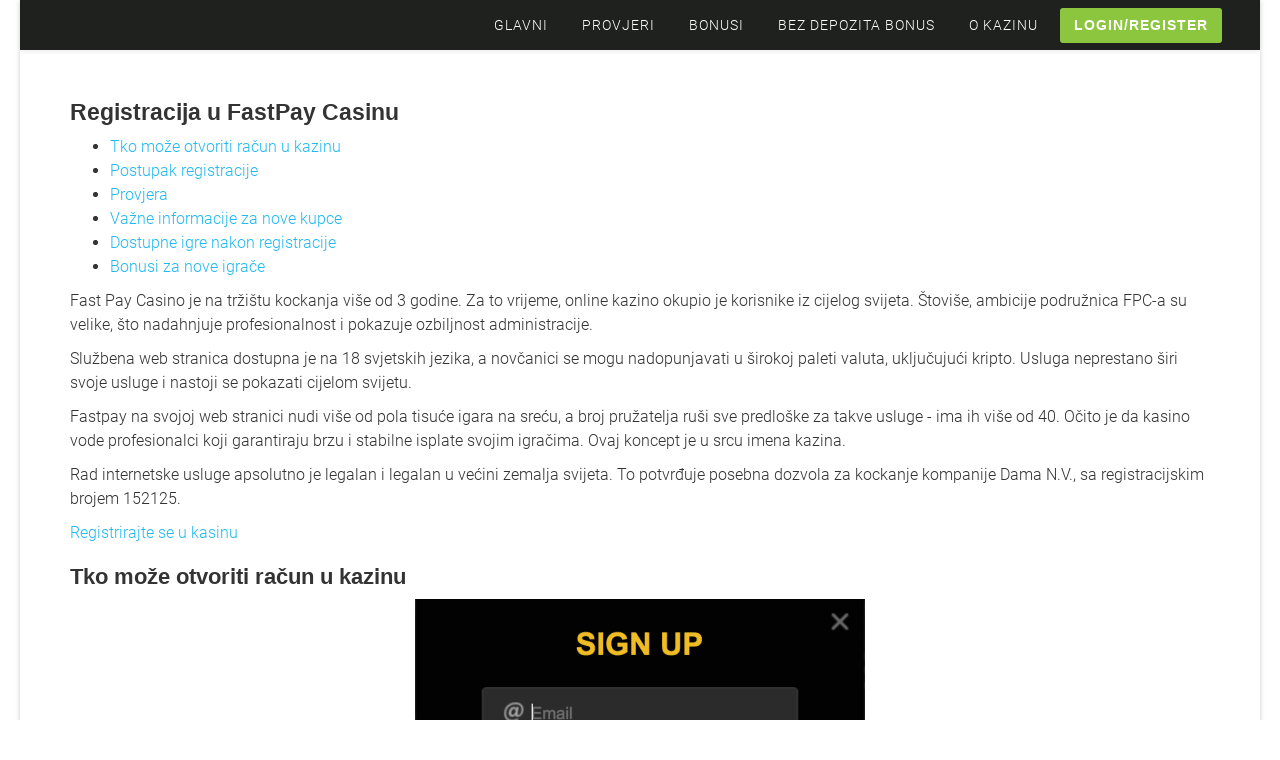

--- FILE ---
content_type: text/html; charset=utf-8
request_url: https://www.fastpay-casino.casino/bs/4-registracija-u-fastpay-casinu/
body_size: 10565
content:
<!DOCTYPE html>
<html xmlns="http://www.w3.org/1999/xhtml" lang="bs">
<head>

    <meta http-equiv="x-ua-compatible" content="ie=edge">

    <meta name="robots" content="nocache"><meta name="robots" content="noarchive">

    <link rel="dns-prefetch" href="https://res.cloudinary.com" crossorigin>


    <meta name="viewport" content="width=device-width, initial-scale=1">
    <title>🍒Postupak registracije u FastPay online kazinu 2021</title>

    <meta name="description" content="✅ Fast Pay Casino je na tržištu kockanja više od 3 godine. Za to vrijeme, online kazino okupio je korisnike iz cijelog svijeta. Štaviše, ambicije podružnica FPC-a su velike, što nadahnjuje profesionalnost ">

    <meta name="robots" content="index, follow" />

                        <link href="https://www.fastpay-casino.casino/bs/4-registracija-u-fastpay-casinu/" rel="canonical" />
    
                                          
                    <link rel="alternate"
                          hreflang="en"
                          href="/4-registration-at-fastpay-casino/" />
                
                                                
                    <link rel="alternate"
                          hreflang="de"
                          href="/de/4-registrierung-im-fastpay-casino/" />
                
                                                
                    <link rel="alternate"
                          hreflang="ru"
                          href="/ru/4-registratsiya-v-fastpay-casino/" />
                
                                                
                    <link rel="alternate"
                          hreflang="af"
                          href="/af/4-registrasie-by-fastpay-casino/" />
                
                                                
                    <link rel="alternate"
                          hreflang="sq"
                          href="/sq/4-regjistrimi-n-casino-fastpay/" />
                
                                                
                    <link rel="alternate"
                          hreflang="am"
                          href="/am/4---fastpay-/" />
                
                                                
                    <link rel="alternate"
                          hreflang="ar"
                          href="/ar/4---fastpay-casino/" />
                
                                                
                    <link rel="alternate"
                          hreflang="hy"
                          href="/hy/4-registration-at-fastpay-casino/" />
                
                                                
                    <link rel="alternate"
                          hreflang="az"
                          href="/az/4-fastpay-casino-da-qeydiyyat/" />
                
                                                
                    <link rel="alternate"
                          hreflang="eu"
                          href="/eu/4-izen-ematea-fastpay-kasinoan/" />
                
                                                
                    <link rel="alternate"
                          hreflang="be"
                          href="/be/4-regstratsyya--fastpay-casino/" />
                
                                                
                    <link rel="alternate"
                          hreflang="bn"
                          href="/bn/4-registration-at-fastpay-casino/" />
                
                                                
                    <link rel="alternate"
                          hreflang="bs"
                          href="/bs/4-registracija-u-fastpay-casinu/" />
                
                                                
                    <link rel="alternate"
                          hreflang="bg"
                          href="/bg/4-registratsiya-v-kazino-fastpay/" />
                
                                                
                    <link rel="alternate"
                          hreflang="ca"
                          href="/ca/4-inscripci-al-fastpay-casino/" />
                
                                                
                    <link rel="alternate"
                          hreflang="ceb"
                          href="/ceb/4-pagrehistro-sa-fastpay-casino/" />
                
                                                
                    <link rel="alternate"
                          hreflang="ny"
                          href="/ny/4-kulembetsa-ku-fastpay-casino/" />
                
                                                
                    <link rel="alternate"
                          hreflang="zh-CN"
                          href="/zh-CN/4-fastpay/" />
                
                                                
                    <link rel="alternate"
                          hreflang="co"
                          href="/co/4-scrizzione-in-fastpay-casino/" />
                
                                                
                    <link rel="alternate"
                          hreflang="hr"
                          href="/hr/4-registracija-u-fastpay-casinu/" />
                
                                                
                    <link rel="alternate"
                          hreflang="cs"
                          href="/cs/4-registrace-v-kasinu-fastpay/" />
                
                                                
                    <link rel="alternate"
                          hreflang="da"
                          href="/da/4-registrering-hos-fastpay-casino/" />
                
                                                
                    <link rel="alternate"
                          hreflang="nl"
                          href="/nl/4-registratie-bij-fastpay-casino/" />
                
                                                
                    <link rel="alternate"
                          hreflang="eo"
                          href="/eo/4-alio-e-fastpay-kazino/" />
                
                                                
                    <link rel="alternate"
                          hreflang="tl"
                          href="/tl/4-pagrehistro-sa-fastpay-casino/" />
                
                                                
                    <link rel="alternate"
                          hreflang="fi"
                          href="/fi/4-ilmoittautuminen-fastpay-casinolle/" />
                
                                                
                    <link rel="alternate"
                          hreflang="fr"
                          href="/fr/4-inscription-au-fastpay-casino/" />
                
                                                
                    <link rel="alternate"
                          hreflang="fy"
                          href="/fy/4-registraasje-by-fastpay-kasino/" />
                
                                                
                    <link rel="alternate"
                          hreflang="gl"
                          href="/gl/4-inscricin-en-fastpay-casino/" />
                
                                                
                    <link rel="alternate"
                          hreflang="ka"
                          href="/ka/4--fastpay-/" />
                
                                                
                    <link rel="alternate"
                          hreflang="el"
                          href="/el/4---fastpay-casino/" />
                
                                                
                    <link rel="alternate"
                          hreflang="gu"
                          href="/gu/4-registration-at-fastpay-casino/" />
                
                                                
                    <link rel="alternate"
                          hreflang="ht"
                          href="/ht/4-enskripsyon-nan-kazino-fastpay/" />
                
                                                
                    <link rel="alternate"
                          hreflang="ha"
                          href="/ha/4-rijista-a-fastpay-casino/" />
                
                                                
                    <link rel="alternate"
                          hreflang="haw"
                          href="/haw/4-kkau-inoa-ma-fastpay-casino/" />
                
                                                
                    <link rel="alternate"
                          hreflang="iw"
                          href="/iw/4---fastpay/" />
                
                                                
                    <link rel="alternate"
                          hreflang="hi"
                          href="/hi/4-fastpay---/" />
                
                                                
                    <link rel="alternate"
                          hreflang="hmn"
                          href="/hmn/4-sau-npe-ntawm-fastpay-twv-txiaj-yuam-pov/" />
                
                                                
                    <link rel="alternate"
                          hreflang="hu"
                          href="/hu/4-regisztrci-a-fastpay-kaszinban/" />
                
                                                
                    <link rel="alternate"
                          hreflang="is"
                          href="/is/4-skrning--fastpay-casino/" />
                
                                                
                    <link rel="alternate"
                          hreflang="ig"
                          href="/ig/4-ndebanye-aha-na-fastpay-casino/" />
                
                                                
                    <link rel="alternate"
                          hreflang="id"
                          href="/id/4-pendaftaran-di-fastpay-casino/" />
                
                                                
                    <link rel="alternate"
                          hreflang="ga"
                          href="/ga/4-clr-ag-fastpay-casino/" />
                
                                                
                    <link rel="alternate"
                          hreflang="it"
                          href="/it/4-registrazione-su-fastpay-casino/" />
                
                                                
                    <link rel="alternate"
                          hreflang="ja"
                          href="/ja/4-fastpay/" />
                
                                                
                    <link rel="alternate"
                          hreflang="jw"
                          href="/jw/4-registrasi-ing-fastpay-casino/" />
                
                                                
                    <link rel="alternate"
                          hreflang="kk"
                          href="/kk/4-fastpay-casino-a-trkelu/" />
                
                                                
                    <link rel="alternate"
                          hreflang="km"
                          href="/km/4--fastpay/" />
                
                                                
                    <link rel="alternate"
                          hreflang="rw"
                          href="/rw/4-kwiyandikisha-muri-fastpay-casino/" />
                
                                                
                    <link rel="alternate"
                          hreflang="ko"
                          href="/ko/4-fastpay-casino-/" />
                
                                                
                    <link rel="alternate"
                          hreflang="ku"
                          href="/ku/4-tomarbn-li-casino-fastpay/" />
                
                                                
                    <link rel="alternate"
                          hreflang="ky"
                          href="/ky/4-fastpay-kazinosuna-kattaluu/" />
                
                                                
                    <link rel="alternate"
                          hreflang="lo"
                          href="/lo/4--fastpay-casino/" />
                
                                                
                    <link rel="alternate"
                          hreflang="la"
                          href="/la/4-registration-ad-casino-fastpay/" />
                
                                                
                    <link rel="alternate"
                          hreflang="lv"
                          href="/lv/4-reistrcija-fastpay-kazino/" />
                
                                                
                    <link rel="alternate"
                          hreflang="lt"
                          href="/lt/4-registracija-fastpay-casino/" />
                
                                                
                    <link rel="alternate"
                          hreflang="lb"
                          href="/lb/4-umeldung-am-fastpay-casino/" />
                
                                                
                    <link rel="alternate"
                          hreflang="mk"
                          href="/mk/4-registratsia-vo-kazinoto-fastpay/" />
                
                                                
                    <link rel="alternate"
                          hreflang="mg"
                          href="/mg/4-fisoratana-anarana-ao-aminny-fastpay-casino/" />
                
                                                
                    <link rel="alternate"
                          hreflang="ms"
                          href="/ms/4-pendaftaran-di-fastpay-casino/" />
                
                                                
                    <link rel="alternate"
                          hreflang="ml"
                          href="/ml/4-registration-at-fastpay-casino/" />
                
                                                
                    <link rel="alternate"
                          hreflang="mt"
                          href="/mt/4-reistrazzjoni-fil-fastpay-casino/" />
                
                                                
                    <link rel="alternate"
                          hreflang="mi"
                          href="/mi/4-rehitatanga-i-te-paapaa-terekii/" />
                
                                                
                    <link rel="alternate"
                          hreflang="mr"
                          href="/mr/4-registration-at-fastpay-casino/" />
                
                                                
                    <link rel="alternate"
                          hreflang="mn"
                          href="/mn/4-fastpay-casino-deer-brtgleh/" />
                
                                                
                    <link rel="alternate"
                          hreflang="my"
                          href="/my/4-fastpay-/" />
                
                                                
                    <link rel="alternate"
                          hreflang="ne"
                          href="/ne/4-registration-at-fastpay-casino/" />
                
                                                
                    <link rel="alternate"
                          hreflang="no"
                          href="/no/4-registrering-hos-fastpay-casino/" />
                
                                                
                    <link rel="alternate"
                          hreflang="or"
                          href="/or/4-registration-at-fastpay-casino/" />
                
                                                
                    <link rel="alternate"
                          hreflang="fa"
                          href="/fa/4-----fastpay/" />
                
                                                
                    <link rel="alternate"
                          hreflang="pl"
                          href="/pl/4-rejestracja-w-fastpay-casino/" />
                
                                                
                    <link rel="alternate"
                          hreflang="pt"
                          href="/pt/4-registro-no-fastpay-casino/" />
                
                                                
                    <link rel="alternate"
                          hreflang="pa"
                          href="/pa/4-registration-at-fastpay-casino/" />
                
                                                
                    <link rel="alternate"
                          hreflang="ro"
                          href="/ro/4-nscriere-la-fastpay-casino/" />
                
                                                
                    <link rel="alternate"
                          hreflang="sm"
                          href="/sm/4-lesitalaina-i-le-fastpay-casino/" />
                
                                                
                    <link rel="alternate"
                          hreflang="gd"
                          href="/gd/4-clradh-aig-fastpay-casino/" />
                
                                                
                    <link rel="alternate"
                          hreflang="sr"
                          href="/sr/4-registration-at-fastpay-casino/" />
                
                                                
                    <link rel="alternate"
                          hreflang="st"
                          href="/st/4-ngoliso-ho-fastpay-casino/" />
                
                                                
                    <link rel="alternate"
                          hreflang="sn"
                          href="/sn/4-kunyoresa-kufastpay-casino/" />
                
                                                
                    <link rel="alternate"
                          hreflang="sd"
                          href="/sd/4-registration-at-fastpay-casino/" />
                
                                                
                    <link rel="alternate"
                          hreflang="si"
                          href="/si/4-registration-at-fastpay-casino/" />
                
                                                
                    <link rel="alternate"
                          hreflang="sk"
                          href="/sk/4-registrcia-v-kasne-fastpay/" />
                
                                                
                    <link rel="alternate"
                          hreflang="sl"
                          href="/sl/4-registracija-v-fastpay-casino/" />
                
                                                
                    <link rel="alternate"
                          hreflang="so"
                          href="/so/4-diiwaangelinta-casino-fastpay/" />
                
                                                
                    <link rel="alternate"
                          hreflang="es"
                          href="/es/4-registro-en-fastpay-casino/" />
                
                                                
                    <link rel="alternate"
                          hreflang="su"
                          href="/su/4-pendaptaran-di-fastpay-kasino/" />
                
                                                
                    <link rel="alternate"
                          hreflang="sw"
                          href="/sw/4-usajili-katika-casino-ya-fastpay/" />
                
                                                
                    <link rel="alternate"
                          hreflang="sv"
                          href="/sv/4-registrering-p-fastpay-casino/" />
                
                                                
                    <link rel="alternate"
                          hreflang="tg"
                          href="/tg/4-baaydgir-dar-fastpay-casino/" />
                
                                                
                    <link rel="alternate"
                          hreflang="ta"
                          href="/ta/4-registration-at-fastpay-casino/" />
                
                                                
                    <link rel="alternate"
                          hreflang="tt"
                          href="/tt/4-fastpay-kazinosynda-terkl/" />
                
                                                
                    <link rel="alternate"
                          hreflang="te"
                          href="/te/4-registration-at-fastpay-casino/" />
                
                                                
                    <link rel="alternate"
                          hreflang="tr"
                          href="/tr/4-fastpay-casinoya-kayt/" />
                
                                                
                    <link rel="alternate"
                          hreflang="tk"
                          href="/tk/4-fastpay-casino--da-hasaba-aly/" />
                
                                                
                    <link rel="alternate"
                          hreflang="uk"
                          href="/uk/4-restratsya-v-fastpay-casino/" />
                
                                                
                    <link rel="alternate"
                          hreflang="ur"
                          href="/ur/4-registration-at-fastpay-casino/" />
                
                                                
                    <link rel="alternate"
                          hreflang="ug"
                          href="/ug/4-fastpay--/" />
                
                                                
                    <link rel="alternate"
                          hreflang="uz"
                          href="/uz/4-fastpay-casino-da-royxatdan-otish/" />
                
                                                
                    <link rel="alternate"
                          hreflang="vi"
                          href="/vi/4-ng-k-ti-fastpay-casino/" />
                
                                                
                    <link rel="alternate"
                          hreflang="cy"
                          href="/cy/4-cofrestru-yn-fastpay-casino/" />
                
                                                
                    <link rel="alternate"
                          hreflang="xh"
                          href="/xh/4-ubhaliso-kwi-fastpay-casino/" />
                
                                                
                    <link rel="alternate"
                          hreflang="yi"
                          href="/yi/4-registration-at-fastpay-casino/" />
                
                                                
                    <link rel="alternate"
                          hreflang="yo"
                          href="/yo/4-forksl-ni-fastpay-casino/" />
                
                                                
                    <link rel="alternate"
                          hreflang="zu"
                          href="/zu/4-ukubhaliswa-e-fastpay-casino/" />
                
                                                
                    <link rel="alternate"
                          hreflang="zh-TW"
                          href="/zh-TW/4-fastpay/" />
                
                        

            <meta property="og:image" content="https://res.cloudinary.com/dljq6tfp6/image/upload/c_scale,w_450/v1614331322/registration_ivdtrl.png"/>
    
    <meta property="og:image:width" content="360"/>
    <meta property="og:image:height" content="240"/>

    
    <style>

        @font-face {
            font-family: 'Roboto';
            src: url(/Roboto-Light.ttf) format('truetype');
            font-weight: 400;
            font-style: normal
        }


        html{font-family:sans-serif;-webkit-text-size-adjust:100%;-ms-text-size-adjust:100%;}
        body{margin:0;font-family: 'Roboto', sans-serif!important;}
        article,footer,header,section{display:block;}
        a{background-color:transparent;}
        a:active,a:hover{outline:0;}
        strong{font-weight:700;}
        h1{margin:.67em 0;font-size:2em;}
        img{border:0;}
        table{border-spacing:0;border-collapse:collapse;}
        td{padding:0;}
        @media print{
            *,:after,:before{color:#000!important;text-shadow:none!important;background:0 0!important;-webkit-box-shadow:none!important;box-shadow:none!important;}
            a,a:visited{text-decoration:underline;}
            a[href]:after{content:" (" attr(href) ")";}
            a[href^="#"]:after,a[href^="javascript:"]:after{content:"";}
            img,tr{page-break-inside:avoid;}
            img{max-width:100%!important;}
            h2,h3,p{orphans:3;widows:3;}
            h2,h3{page-break-after:avoid;}
        }
        *{-webkit-box-sizing:border-box;-moz-box-sizing:border-box;box-sizing:border-box;}
        :after,:before{-webkit-box-sizing:border-box;-moz-box-sizing:border-box;box-sizing:border-box;}
        html{font-size:10px;-webkit-tap-highlight-color:transparent;}
        body{font-family:"Helvetica Neue",Helvetica,Arial,sans-serif;font-size:14px;line-height:1.42857143;color:#333;background-color:#fff;}
        a{color:#337ab7;text-decoration:none;}
        a:focus,a:hover{color:#23527c;text-decoration:underline;}
        a:focus{outline:5px auto -webkit-focus-ring-color;outline-offset:-2px;}
        img{vertical-align:middle;}
        h1,h2,h3{font-family:inherit;font-weight:500;line-height:1.1;color:inherit;}
        h1,h2,h3{margin-top:20px;margin-bottom:10px;}
        h1{font-size:36px;}
        h2{font-size:30px;}
        h3{font-size:24px;}
        p{margin:0 0 10px;}
        ol,ul{margin-top:0;margin-bottom:10px;}
        .container{padding-right:15px;padding-left:15px;margin-right:auto;margin-left:auto;}
        @media (min-width:768px){
            .container{width:750px;}
        }
        @media (min-width:992px){
            .container{width:970px;}
        }
        @media (min-width:1200px){
            .container{width:1170px;}
        }
        .row{margin-right:-15px;margin-left:-15px;}
        .col-md-12,.col-md-3,.col-md-4,.col-md-8,.col-md-9,.col-sm-12,.col-sm-3,.col-sm-9,.col-xs-12,.col-xs-4,.col-xs-8{position:relative;min-height:1px;padding-right:15px;padding-left:15px;}
        .col-xs-12,.col-xs-4,.col-xs-8{float:left;}
        .col-xs-12{width:100%;}
        .col-xs-8{width:66.66666667%;}
        .col-xs-4{width:33.33333333%;}
        @media (min-width:768px){
            .col-sm-12,.col-sm-3,.col-sm-9{float:left;}
            .col-sm-12{width:100%;}
            .col-sm-9{width:75%;}
            .col-sm-3{width:25%;}
        }
        @media (min-width:992px){
            .col-md-12,.col-md-3,.col-md-4,.col-md-8,.col-md-9{float:left;}
            .col-md-12{width:100%;}
            .col-md-9{width:75%;}
            .col-md-8{width:66.66666667%;}
            .col-md-4{width:33.33333333%;}
            .col-md-3{width:25%;}
        }
        table{background-color:transparent;}
        .nav{padding-left:0;margin-bottom:0;list-style:none;}
        .nav>li{position:relative;display:block;}
        .nav>li>a{position:relative;display:block;padding:10px 15px;}
        .nav>li>a:focus,.nav>li>a:hover{text-decoration:none;background-color:#eee;}
        .container:after,.container:before,.nav:after,.nav:before,.row:after,.row:before{display:table;content:" ";}
        .container:after,.nav:after,.row:after{clear:both;}
        .visible-sm,.visible-xs{display:none!important;}
        @media (max-width:767px){
            .visible-xs{display:block!important;}
        }
        @media (min-width:768px) and (max-width:991px){
            .visible-sm{display:block!important;}
        }
        @media (max-width:767px){
            .hidden-xs{display:none!important;}
        }
        @media (min-width:768px) and (max-width:991px){
            .hidden-sm{display:none!important;}
        }
        .fa{display:inline-block;font:normal normal normal 14px/1 FontAwesome;font-size:inherit;text-rendering:auto;-webkit-font-smoothing:antialiased;-moz-osx-font-smoothing:grayscale;}
        .fa-remove:before{content:"\f00d";}
        .fa-bars:before{content:"\f0c9";}
        .atuin-btn{display:inline-flex;margin:10px;text-decoration:none;position:relative;font-size:16px;line-height:20px;padding:10px 26px;color:#fff;font-weight:700;text-transform:uppercase;background:#8cc63e;cursor:pointer;border:2px solid #bfe2ff;overflow:hidden;z-index:1;}
        .atuin-btn:active,.atuin-btn:focus,.atuin-btn:hover{color:#fff;}
        .atuin-btn:before{content:'';position:absolute;top:0;right:-50px;bottom:0;left:0;border-right:50px solid transparent;border-top:50px solid #2d6b9f;transition:transform .5s;transform:translateX(-100%);z-index:-1;}
        .atuin-btn:active:before,.atuin-btn:focus:before,.atuin-btn:hover:before{transform:translateX(0);}
        .border{list-style:none;padding:0;}
        .border li{font-family:"Trebuchet MS","Lucida Sans";padding:7px 20px;margin-bottom:10px;border-radius:5px;border-left:10px solid #f05d22;box-shadow:2px -2px 2px 0 rgba(0,0,0,.1),-2px -2px 2px 0 rgba(0,0,0,.1),2px 2px 2px 0 rgba(0,0,0,.1),-2px 2px 2px 0 rgba(0,0,0,.1);font-size:18px;letter-spacing:2px;transition:.3s all linear;}
        .border li:nth-child(2){border-color:#8bc63e;}
        .border li:nth-child(3){border-color:#fcba30;}
        .border li:nth-child(4){border-color:#1ccfc9;}
        .border li:nth-child(5){border-color:#493224;}
        .border li:hover{border-left:10px solid transparent;}
        .border li:nth-child(1):hover{border-right:10px solid #f05d22;}
        .border li:nth-child(2):hover{border-right:10px solid #8bc63e;}
        .border li:nth-child(3):hover{border-right:10px solid #fcba30;}
        .border li:nth-child(4):hover{border-right:10px solid #1ccfc9;}
        .border li:nth-child(5):hover{border-right:10px solid #493224;}
        .infoblocs{border-radius:6px;box-sizing:border-box;border:1px solid #f05d21;padding:10px;background-color:#f5f5f5;}
        #a:before,#b:before,#c:before,#d:before,#e:before{display:block;content:"";height:90px;margin:-90px 0 0;}
        table.info{border:1px solid;}
        table.info td{padding:10px;}
        table.info{border:1px solid;margin:auto;max-width:100%;margin-bottom:20px;}
        table.info td{padding:10px;}
        table.info tr:nth-child(odd){background-color:#967758;color:#fff;}
        .rounded{counter-reset:li;list-style:none;padding:0;text-shadow:0 1px 0 rgba(255,255,255,.5);}
        .rounded a{position:relative;display:block;padding:.7em .7em .7em 2em;margin:.5em 0;background:#dad2ca;color:#444;text-decoration:none;border-radius:.3em;transition:.3s ease-out;}
        .rounded a:hover{background:#e9e4e0;}
        .rounded a:hover:before{transform:rotate(360deg);}
        .rounded a:before{content:counter(li);counter-increment:li;position:absolute;left:-1.3em;top:50%;margin-top:-1.3em;background:#8cc63d;height:2em;width:2em;line-height:2em;border:.3em solid #fff;text-align:center;font-weight:700;border-radius:2em;transition:all .3s ease-out;}
        .sp-megamenu-parent{list-style:none;padding:0;margin:0;z-index:99;display:block;float:right;position:relative;}
        .sp-megamenu-parent>li{display:inline-block;position:relative;padding:0;}
        .sp-megamenu-parent>li>a{display:inline-block;padding:0 15px;line-height:50px;font-size:14px;text-transform:uppercase;letter-spacing:1px;color:#000;margin:0;}
        #offcanvas-toggler{float:right;line-height:49px;margin-left:15px;font-size:20px;}
        #offcanvas-toggler>i{-webkit-transition:color .4s,background-color .4s;-o-transition:color .4s,background-color .4s;transition:color .4s,background-color .4s;}
        #offcanvas-toggler>i:hover{color:#fff;}
        .off-canvas-menu-init{overflow-x:hidden;position:relative;}
        .offcanvas-overlay{background:rgba(0,0,0,.2);bottom:0;left:0;opacity:0;position:absolute;right:0;top:0;z-index:9999;visibility:hidden;-webkit-transition:.5s;transition:.5s;}
        .body-wrapper{position:relative;-webkit-transition:.5s;transition:.5s;right:0;backface-visibility:hidden;}
        .close-offcanvas{position:absolute;top:15px;right:15px;z-index:1;border-radius:100%;width:25px;height:25px;line-height:.5;text-align:center;font-size:16px;border:1px solid #fff;color:#fff;padding-top:3px;}
        .offcanvas-menu{width:320px;height:100%;background-color:rgba(0,0,0,.7);color:#fff;position:fixed;top:0;right:0;-webkit-transform:translateX(320px);transform:translateX(320px);visibility:hidden;overflow:inherit;-webkit-transition:.5s;transition:.5s;z-index:10000;}
        .offcanvas-menu .offcanvas-inner .sp-module{margin-top:20px;border-bottom:1px solid rgba(0,0,0,.08);margin-bottom:50px;}
        .offcanvas-menu .offcanvas-inner .sp-module:after{display:none;}
        .offcanvas-menu .offcanvas-inner .sp-module:last-child{border-bottom:none;margin-bottom:0;}
        .offcanvas-menu .offcanvas-inner .sp-module ul>li{border:0;position:relative;border-bottom:1px solid rgba(0,0,0,.1);overflow:hidden;}
        .offcanvas-menu .offcanvas-inner .sp-module ul>li a{-webkit-transition:.3s;-o-transition:.3s;transition:.3s;padding:10px 20px;font-size:14px;text-transform:uppercase;color:#fff;font-weight:500;line-height:28px;}
        .offcanvas-menu .offcanvas-inner .sp-module ul>li:focus a,.offcanvas-menu .offcanvas-inner .sp-module ul>li:hover a{background:rgba(0,0,0,.15);}
        .offcanvas-menu .offcanvas-inner .sp-module ul>li a:focus,.offcanvas-menu .offcanvas-inner .sp-module ul>li a:hover{background:rgba(0,0,0,.15);}
        .offcanvas-menu .offcanvas-inner .sp-module ul>li>a:after{display:none;}
        .offcanvas-menu .offcanvas-inner .sp-module:first-child{margin-top:0;padding:30px;}
        body{line-height:24px;-webkit-transition:all .4s ease;transition:all .4s ease;background-color:#fff;}
        a,a:active,a:focus,a:hover{text-decoration:none;}
        img{display:block;max-width:100%;height:auto;}
        .scrollup{width:40px;height:40px;position:fixed;bottom:62px;right:100px;display:none;z-index:999;border:1px solid #ddd;background-color:rgba(255,255,255,.4);}
        .scrollup:hover{background-color:#c4c4c4;}
        .scrollup:before{content:" \f106";font-family:FontAwesome;position:absolute;top:0;right:0;border-radius:3px;width:40px;height:38px;line-height:38px;text-align:center;font-size:25px;font-weight:700;color:#000;}
        #sp-header{background:#fff none repeat scroll 0 0;box-shadow:0 3px 3px rgba(0,0,0,.05);height:50px;left:0;position:relative;top:0;width:100%;z-index:99;}
        #sp-header .logo{display:inline-block;height:50px;display:table;-webkit-transition:all .4s ease;transition:all .4s ease;margin:0;}
        #sp-header .logo a{font-size:24px;line-height:1;margin:0;padding:0;display:table-cell;vertical-align:middle;}
        #sp-header .sp-retina-logo{display:none;}
        #sp-title{min-height:0;}
        .body-innerwrapper{overflow-x:hidden;}
        .layout-boxed .body-innerwrapper{max-width:1240px;margin:0 auto;box-shadow:0 0 5px rgba(0,0,0,.2);}
        #sp-main-body{padding:20px 0;}
        .sp-module{margin-top:50px;}
        .sp-module:first-child{margin-top:0;}
        .sp-module ul{list-style:none;padding:0;margin:0;}
        .sp-module ul>li{display:block;border-bottom:1px solid #e8e8e8;-webkit-transition:.3s;transition:.3s;}
        .sp-module ul>li>a{display:block;padding:5px 0;line-height:36px;padding:2px 0;-webkit-transition:.3s;transition:.3s;}
        .sp-module ul>li>a:hover{background:0 0;}
        .sp-module ul>li>a:before{font-family:FontAwesome;content:"\f105";margin-right:8px;}
        .sp-module ul>li:last-child{border-bottom:none;}
        article.item{margin-bottom:50px;}
        .entry-header{position:relative;margin-bottom:30px;}
        .article-footer-top{display:table;clear:both;width:100%;}
        #sp-footer{color:#fff;text-align:center;padding:20px 0;}
        @media only screen and (-webkit-min-device-pixel-ratio:1.5),only screen and (-moz-min-device-pixel-ratio:1.5),only screen and (-o-min-device-pixel-ratio:1.5),only screen and (min-device-pixel-ratio:1.5){
            #sp-header .sp-default-logo{display:none;}
            #sp-header .sp-retina-logo{display:block;}
        }
        .scrollup{bottom:25px;right:25px;}
        .sp-megamenu-parent a.green{border-radius:3px;font-family:Quicksand,sans-serif;font-weight:700;line-height:1;padding:10px 14px 11px;transition-duration:.4s;transition-property:all;background-color:#8cc63e;margin:3px;}
        .sp-megamenu-parent a.green:hover{background-color:#3fcd8e;}
        a{color:#22b8f0;}
        a:hover{color:#0e9cd1;}
        .sp-megamenu-parent>li.active>a,.sp-megamenu-parent>li:hover>a{color:#22b8f0;}
        #offcanvas-toggler>i{color:#8cc63e;}
        #offcanvas-toggler>i:hover{color:#22b8f0;}
        .layout-boxed .body-innerwrapper{background:#fff;}
        .sp-module ul>li>a{color:#000;}
        .sp-module ul>li>a:hover{color:#22b8f0;}
        #sp-footer{background:#22b8f0;}

        body{font-family:Open Sans,sans-serif;font-size:16px;font-weight:400;}
        h1{font-family:Open Sans,sans-serif;font-size:23px;font-weight:600;}
        h2{font-family:Open Sans,sans-serif;font-size:22px;font-weight:600;}
        h3{font-family:Open Sans,sans-serif;font-size:21px;font-weight:600;}
        #sp-header{background-color:#1e211e;}
        #sp-header a{color:#fff;}
        #sp-header a:hover{color:#87ff63;}
        #sp-footer{background-color:#252926;}

        .item-page img {
            margin: 0 auto;
        }
        .sp-megamenu-parent {
            background: #1e211e;
        }
    </style>
    

</head>

<body class="site layout-boxed off-canvas-menu-init">



<div class="body-wrapper">
    <div class="body-innerwrapper">
    <header id="sp-header" style="max-width: 1240px; left: auto;">
        <div class="container">
            <div class="row" style="position: relative;">
                <ul class="sp-megamenu-parent menu-fade hidden-sm">
                                            <li class="sp-menu-item"><a href="/bs/">Glavni</a></li>
                                            <li class="sp-menu-item"><a href="/bs/4-registracija-u-fastpay-casinu/">Provjeri</a></li>
                                            <li class="sp-menu-item"><a href="/bs/5-fastpay-kazino---bonusi-i-promotivni-kodovi/">Bonusi</a></li>
                                            <li class="sp-menu-item"><a href="/bs/6-fastpay-kasino-bonusi-bez-depozita/">Bez depozita bonus</a></li>
                                            <li class="sp-menu-item"><a href="/bs/7-slubena-web-stranica-fastpay-kasina/">O kazinu</a></li>
                                        <li class="sp-menu-item"><a class="green" href="/play.php" rel="noopener noreferrer nofollow" target="_blank">Login/Register</a></li>
                </ul>
            </div>
        </div>
    </header>
    <section>
        <div class="row">
            <div id="sp-title" class="col-sm-12 col-md-12"><div class="sp-column"></div></div>
        </div>
    </section>
    <section id="sp-main-body">
        <div class="container">
            <div class="row">
                <div id="sp-component" class="col-sm-12 col-md-12">
                    <div class="sp-column">
                        <div id="system-message-container"></div>
                        <article class="item item-page" lang="bs">
                            <div class="entry-header"></div>
                            <div>
                                <h1>Registracija u FastPay Casinu</h1>

                                <nav itemscope="itemscope" itemtype="https://www.schema.org/SiteNavigationElement"><ul><li><a itemprop="url" href="/bs/4-registracija-u-fastpay-casinu/#header-0"><span itemprop="name">Tko može otvoriti račun u kazinu</span></a></li><li><a itemprop="url" href="/bs/4-registracija-u-fastpay-casinu/#header-1"><span itemprop="name">Postupak registracije</span></a></li><li><a itemprop="url" href="/bs/4-registracija-u-fastpay-casinu/#header-2"><span itemprop="name">Provjera</span></a></li><li><a itemprop="url" href="/bs/4-registracija-u-fastpay-casinu/#header-3"><span itemprop="name">Važne informacije za nove kupce</span></a></li><li><a itemprop="url" href="/bs/4-registracija-u-fastpay-casinu/#header-4"><span itemprop="name">Dostupne igre nakon registracije</span></a></li><li><a itemprop="url" href="/bs/4-registracija-u-fastpay-casinu/#header-5"><span itemprop="name">Bonusi za nove igrače</span></a></li></ul></nav><p> Fast Pay Casino je na tržištu kockanja više od 3 godine. Za to vrijeme, online kazino okupio je korisnike iz cijelog svijeta. Štoviše, ambicije podružnica FPC-a su velike, što nadahnjuje profesionalnost i pokazuje ozbiljnost administracije. </p>

<p> Službena web stranica dostupna je na 18 svjetskih jezika, a novčanici se mogu nadopunjavati u širokoj paleti valuta, uključujući kripto. Usluga neprestano širi svoje usluge i nastoji se pokazati cijelom svijetu. </p>

<p> Fastpay na svojoj web stranici nudi više od pola tisuće igara na sreću, a broj pružatelja ruši sve predloške za takve usluge - ima ih više od 40. Očito je da kasino vode profesionalci koji garantiraju brzu i stabilne isplate svojim igračima. Ovaj koncept je u srcu imena kazina. </p>

<p> Rad internetske usluge apsolutno je legalan i legalan u većini zemalja svijeta. To potvrđuje posebna dozvola za kockanje kompanije Dama N.V., sa registracijskim brojem 152125. </p>

<p> <a rel="nofollow" href="/play.php"> Registrirajte se u kasinu </a> </p>

<h2 id="header-0">Tko može otvoriti račun u kazinu</h2><p> <a rel="nofollow" href="/play.php"> <img alt="" src="https://res.cloudinary.com/dljq6tfp6/image/upload/c_scale,w_450/v1614331322/registration_ivdtrl.png"/> </a> </p>

<p> Svatko tko ima 18 i više godina može registrirati račun. Maloljetnici ne smiju koristiti usluge kockanja u skladu sa zakonima gotovo svih zemalja i davaocima kockanja. </p>

<p> Naravno, glavna publika u kazinu su zemlje bivših sovjetskih republika. Ali kockari s bilo kojeg mjesta na svijetu mogu koristiti i usluge kockanja ako su takve aktivnosti dozvoljene u državi u kojoj se nalaze. </p>

<p> <a rel="nofollow" href="/play.php"> <img alt="FastPay" src="https://res.cloudinary.com/dljq6tfp6/image/upload/v1614330620/fastpaybannerright_bu8zkh.jpg"/> </a> </p>

<h2 id="header-1">Postupak registracije</h2><p> Da biste se registrirali u Fast Pay Casinu, samo posjetite službenu web stranicu casina i kliknite gumb"registriraj se" na vrhu ekrana s desne strane. Druga opcija je spustiti se na dno stranice i ispuniti obrazac za registraciju. </p>

<p> Polja obrasca za registraciju su standardna, oni moraju navesti sljedeće podatke: </p>

<ul>
<li> e-mail; </li>
<li> lozinka za račun igre; </li>
<li> novčanik s valutom (nadalje možete ih imati nekoliko i u različitim valutama); </li>
<li> telefonski broj. </li>
</ul>

<p> Važno je upoznavanje pravila ("Uvjeti i odredbe)" i politike privatnosti. Preporučujemo vam da se upoznate s njima kako ubuduće neće biti sporova s ​​administracijom usluge. </p>

<p> Nakon završenog postupka, na navedenu e-poštu bit će poslana e-pošta s potvrdom računa igre. Potvrđujemo i prijavljujemo se na web stranicu kazina. Na ovaj je način lako <a href='/bs/'> registrirati se u Fast Pay Casinu </a>. Ali puni pristup usluzi ne otvara se odmah nakon registracije. Da bismo to učinili, moramo proći postupak provjere računa igre. </p>

<p> <a rel="nofollow" href="/play.php"> Registrirajte se u kasinu </a> </p>

<h2 id="header-2">Provjera</h2><p> Da biste prošli provjeru, morate se prijaviti na svoj račun i otići u odjeljak"Podaci o profilu". Ovdje je dovoljno navesti lične podatke: ime i prezime, datum rođenja, spol, državu, adresu, poštanski broj, grad i broj telefona. Vrlo je važno da su ovi podaci ažurni i tačni, jer ih administracija službe može provjeriti. </p>

<p> Provjera u kasinu je potpuno neobavezna. Izvodi se samo u posebnim slučajevima kada je igrač osumnjičen za prekršaj, bilo da se radi o višestrukom računovodstvu, stalnim promjenama IP adresa ili promjenjivom stilu igre. Iskrenost i profesionalnost su glavna stvar ne samo u administraciji usluge, već i kod korisnika kockanja. </p>

<p> Još jedan slučaj kada se vrši verifikacija je povlačenje sredstava preko 2000 dolara ili eura. U ovom slučaju igrač jednostavno mora potvrditi svoj identitet na sljedeći način: </p>

<ul>
<li> učitati lični dokument kockara (nacionalna putovnica ili vozačka dozvola); </li>
<li> provjeriti prebivalište (račun za komunalne usluge); </li>
<li> napravite snimak zaslona ili fotografiju platnih sistema sa 8 zatvorenih znamenki i CVV-kodom. </li>
</ul>

<p> Potvrda je dio sigurnosne politike i bolje ju je slijediti kako ubuduće ne biste imali problema s podizanjem novca. </p>

<h2 id="header-3">Važne informacije za nove kupce</h2><p> Bit će važno reći da pravila Fast Pay Casina zabranjuju prijenos igraćeg računa na treće strane ili imati više od 1 registriranog računa na usluzi od jedne osobe. Kršenje ovih pravila može rezultirati blokadom računa za igranje bez povrata novca. </p>

<p> Bilo koji igrač može ostvariti pravo na samoisključenje iz online kasina. U slučaju neaktivnosti duže od 180 dana, račun igre je zamrznut. Za bilo kakva druga pitanja, kockar se može obratiti podršci Fastpay putem e-pošte, obrasca za povratne informacije putem pošte i brzog razgovora na web stranici kasina. </p>



<h2 id="header-4">Dostupne igre nakon registracije</h2><p> Catalo Fast Pay Casino ispunjen je velikim brojem dobavljača igara: Amatic, Belatra, BGaming, BTG, Booming, Blueprint, Bsg, EGT, ELK, Endorphina, EvoPlay, Fantasma, Fugaso, GameArt, Habanero, itd. Preko pola hiljade igara dostupno je na početnoj stranici online kasina. Mogu se sortirati, tražiti zanimljive ili od određenog dobavljača. </p>

<p> Naravno, većina igara su sve vrste automata. Važno je naglasiti da u kasinu ne postoje stare igre, a biblioteka se često ažurira. Prodavači igara koriste samo savremeni hardver kako bi pružili estetski užitak od 3D animacije u igri. </p>

<h2 id="header-5">Bonusi za nove igrače</h2><p> Početnici Fast Pay Casina dobijaju posebnu vjernost kada se registriraju na web mjestu. Usluga predstavlja nekoliko <a href='/bs/'> promocija </a>, koje vam omogućavaju da udvostručite iznos prvog depozita i dobijete besplatne okrete (bonus do 100 eura ili dolara + 100 besplatni okreti). </p>

<p> Sve ove promocije podliježu nekim pravilima: </p>

<ul>
<li> prvi depozit mora biti od 20 USD/EUR, 0,002 BTC, 0,05 ETH, 0,096 BCH, 0,4 LTC, 8800 DOGE; </li>
<li> bonus neće raditi ako je prvi depozit veći od 100 USD/EUR ili u drugim valutama u istom ekvivalentu; </li>
<li> svoj prvi depozit morate izvršiti bez upotrebe bonus koda, u suprotnom promo neće raditi; </li>
<li> ulog je 50x od iznosa dopune; </li>
<li> bez ograničenja iznosa novčanih bonus dobitaka; </li>
<li> 100 besplatnih okretaja se izdaju za po 20 u roku od 5 dana. </li>
</ul>

<p> Dakle, ako kockar prvi put položi 100 dolara, da bi mogao izvršiti opkladu, on mora dati opklade u ukupnom iznosu od 5000 USD (100x50). Bonus dobrodošlice mora se uložiti u roku od dva dana - ovaj uslov je takođe potreban. Ako se ne uloži cijeli bonus, novac i dobitak primljeni uz njegovu pomoć izgaraju se. Ovaj bonus možete otkazati na svom ličnom računu. </p>

<p> Treba imati na umu da se 100 besplatnih okretaja izdaje novom igraču svakog dana tokom 20 u roku od 5 dana. Dobitci od ove vrste bonusa imaju određena ograničenja: 50 eura ili dolara, 0,05 BTC, 0,125 ETH, 0,24 BCH, 0,95 LTC, 22 000 DOGE. </p>

<p> Besplatna okretanja su dio bonusa. Dakle, ako je otkazana sama promocija ili dobitak od besplatnih okretaja, njihovo izdavanje prestaje. Važno je znati da oklade s bonus novcem ili besplatnim okretajima nemaju apsolutno nikakav utjecaj na povišenje nivoa u VIP programu online casina. </p>
                            </div>
                            <div class="hreflangs">
                                                                    <a href="/4-registration-at-fastpay-casino/">
                                        en
                                    </a>
                                                                    <a href="/de/4-registrierung-im-fastpay-casino/">
                                        de
                                    </a>
                                                                    <a href="/ru/4-registratsiya-v-fastpay-casino/">
                                        ru
                                    </a>
                                                                    <a href="/af/4-registrasie-by-fastpay-casino/">
                                        af
                                    </a>
                                                                    <a href="/sq/4-regjistrimi-n-casino-fastpay/">
                                        sq
                                    </a>
                                                                    <a href="/am/4---fastpay-/">
                                        am
                                    </a>
                                                                    <a href="/ar/4---fastpay-casino/">
                                        ar
                                    </a>
                                                                    <a href="/hy/4-registration-at-fastpay-casino/">
                                        hy
                                    </a>
                                                                    <a href="/az/4-fastpay-casino-da-qeydiyyat/">
                                        az
                                    </a>
                                                                    <a href="/eu/4-izen-ematea-fastpay-kasinoan/">
                                        eu
                                    </a>
                                                                    <a href="/be/4-regstratsyya--fastpay-casino/">
                                        be
                                    </a>
                                                                    <a href="/bn/4-registration-at-fastpay-casino/">
                                        bn
                                    </a>
                                                                    <a href="/bs/4-registracija-u-fastpay-casinu/">
                                        bs
                                    </a>
                                                                    <a href="/bg/4-registratsiya-v-kazino-fastpay/">
                                        bg
                                    </a>
                                                                    <a href="/ca/4-inscripci-al-fastpay-casino/">
                                        ca
                                    </a>
                                                                    <a href="/ceb/4-pagrehistro-sa-fastpay-casino/">
                                        ceb
                                    </a>
                                                                    <a href="/ny/4-kulembetsa-ku-fastpay-casino/">
                                        ny
                                    </a>
                                                                    <a href="/zh-CN/4-fastpay/">
                                        zh-CN
                                    </a>
                                                                    <a href="/co/4-scrizzione-in-fastpay-casino/">
                                        co
                                    </a>
                                                                    <a href="/hr/4-registracija-u-fastpay-casinu/">
                                        hr
                                    </a>
                                                                    <a href="/cs/4-registrace-v-kasinu-fastpay/">
                                        cs
                                    </a>
                                                                    <a href="/da/4-registrering-hos-fastpay-casino/">
                                        da
                                    </a>
                                                                    <a href="/nl/4-registratie-bij-fastpay-casino/">
                                        nl
                                    </a>
                                                                    <a href="/eo/4-alio-e-fastpay-kazino/">
                                        eo
                                    </a>
                                                                    <a href="/tl/4-pagrehistro-sa-fastpay-casino/">
                                        tl
                                    </a>
                                                                    <a href="/fi/4-ilmoittautuminen-fastpay-casinolle/">
                                        fi
                                    </a>
                                                                    <a href="/fr/4-inscription-au-fastpay-casino/">
                                        fr
                                    </a>
                                                                    <a href="/fy/4-registraasje-by-fastpay-kasino/">
                                        fy
                                    </a>
                                                                    <a href="/gl/4-inscricin-en-fastpay-casino/">
                                        gl
                                    </a>
                                                                    <a href="/ka/4--fastpay-/">
                                        ka
                                    </a>
                                                                    <a href="/el/4---fastpay-casino/">
                                        el
                                    </a>
                                                                    <a href="/gu/4-registration-at-fastpay-casino/">
                                        gu
                                    </a>
                                                                    <a href="/ht/4-enskripsyon-nan-kazino-fastpay/">
                                        ht
                                    </a>
                                                                    <a href="/ha/4-rijista-a-fastpay-casino/">
                                        ha
                                    </a>
                                                                    <a href="/haw/4-kkau-inoa-ma-fastpay-casino/">
                                        haw
                                    </a>
                                                                    <a href="/iw/4---fastpay/">
                                        iw
                                    </a>
                                                                    <a href="/hi/4-fastpay---/">
                                        hi
                                    </a>
                                                                    <a href="/hmn/4-sau-npe-ntawm-fastpay-twv-txiaj-yuam-pov/">
                                        hmn
                                    </a>
                                                                    <a href="/hu/4-regisztrci-a-fastpay-kaszinban/">
                                        hu
                                    </a>
                                                                    <a href="/is/4-skrning--fastpay-casino/">
                                        is
                                    </a>
                                                                    <a href="/ig/4-ndebanye-aha-na-fastpay-casino/">
                                        ig
                                    </a>
                                                                    <a href="/id/4-pendaftaran-di-fastpay-casino/">
                                        id
                                    </a>
                                                                    <a href="/ga/4-clr-ag-fastpay-casino/">
                                        ga
                                    </a>
                                                                    <a href="/it/4-registrazione-su-fastpay-casino/">
                                        it
                                    </a>
                                                                    <a href="/ja/4-fastpay/">
                                        ja
                                    </a>
                                                                    <a href="/jw/4-registrasi-ing-fastpay-casino/">
                                        jw
                                    </a>
                                                                    <a href="/kk/4-fastpay-casino-a-trkelu/">
                                        kk
                                    </a>
                                                                    <a href="/km/4--fastpay/">
                                        km
                                    </a>
                                                                    <a href="/rw/4-kwiyandikisha-muri-fastpay-casino/">
                                        rw
                                    </a>
                                                                    <a href="/ko/4-fastpay-casino-/">
                                        ko
                                    </a>
                                                                    <a href="/ku/4-tomarbn-li-casino-fastpay/">
                                        ku
                                    </a>
                                                                    <a href="/ky/4-fastpay-kazinosuna-kattaluu/">
                                        ky
                                    </a>
                                                                    <a href="/lo/4--fastpay-casino/">
                                        lo
                                    </a>
                                                                    <a href="/la/4-registration-ad-casino-fastpay/">
                                        la
                                    </a>
                                                                    <a href="/lv/4-reistrcija-fastpay-kazino/">
                                        lv
                                    </a>
                                                                    <a href="/lt/4-registracija-fastpay-casino/">
                                        lt
                                    </a>
                                                                    <a href="/lb/4-umeldung-am-fastpay-casino/">
                                        lb
                                    </a>
                                                                    <a href="/mk/4-registratsia-vo-kazinoto-fastpay/">
                                        mk
                                    </a>
                                                                    <a href="/mg/4-fisoratana-anarana-ao-aminny-fastpay-casino/">
                                        mg
                                    </a>
                                                                    <a href="/ms/4-pendaftaran-di-fastpay-casino/">
                                        ms
                                    </a>
                                                                    <a href="/ml/4-registration-at-fastpay-casino/">
                                        ml
                                    </a>
                                                                    <a href="/mt/4-reistrazzjoni-fil-fastpay-casino/">
                                        mt
                                    </a>
                                                                    <a href="/mi/4-rehitatanga-i-te-paapaa-terekii/">
                                        mi
                                    </a>
                                                                    <a href="/mr/4-registration-at-fastpay-casino/">
                                        mr
                                    </a>
                                                                    <a href="/mn/4-fastpay-casino-deer-brtgleh/">
                                        mn
                                    </a>
                                                                    <a href="/my/4-fastpay-/">
                                        my
                                    </a>
                                                                    <a href="/ne/4-registration-at-fastpay-casino/">
                                        ne
                                    </a>
                                                                    <a href="/no/4-registrering-hos-fastpay-casino/">
                                        no
                                    </a>
                                                                    <a href="/or/4-registration-at-fastpay-casino/">
                                        or
                                    </a>
                                                                    <a href="/fa/4-----fastpay/">
                                        fa
                                    </a>
                                                                    <a href="/pl/4-rejestracja-w-fastpay-casino/">
                                        pl
                                    </a>
                                                                    <a href="/pt/4-registro-no-fastpay-casino/">
                                        pt
                                    </a>
                                                                    <a href="/pa/4-registration-at-fastpay-casino/">
                                        pa
                                    </a>
                                                                    <a href="/ro/4-nscriere-la-fastpay-casino/">
                                        ro
                                    </a>
                                                                    <a href="/sm/4-lesitalaina-i-le-fastpay-casino/">
                                        sm
                                    </a>
                                                                    <a href="/gd/4-clradh-aig-fastpay-casino/">
                                        gd
                                    </a>
                                                                    <a href="/sr/4-registration-at-fastpay-casino/">
                                        sr
                                    </a>
                                                                    <a href="/st/4-ngoliso-ho-fastpay-casino/">
                                        st
                                    </a>
                                                                    <a href="/sn/4-kunyoresa-kufastpay-casino/">
                                        sn
                                    </a>
                                                                    <a href="/sd/4-registration-at-fastpay-casino/">
                                        sd
                                    </a>
                                                                    <a href="/si/4-registration-at-fastpay-casino/">
                                        si
                                    </a>
                                                                    <a href="/sk/4-registrcia-v-kasne-fastpay/">
                                        sk
                                    </a>
                                                                    <a href="/sl/4-registracija-v-fastpay-casino/">
                                        sl
                                    </a>
                                                                    <a href="/so/4-diiwaangelinta-casino-fastpay/">
                                        so
                                    </a>
                                                                    <a href="/es/4-registro-en-fastpay-casino/">
                                        es
                                    </a>
                                                                    <a href="/su/4-pendaptaran-di-fastpay-kasino/">
                                        su
                                    </a>
                                                                    <a href="/sw/4-usajili-katika-casino-ya-fastpay/">
                                        sw
                                    </a>
                                                                    <a href="/sv/4-registrering-p-fastpay-casino/">
                                        sv
                                    </a>
                                                                    <a href="/tg/4-baaydgir-dar-fastpay-casino/">
                                        tg
                                    </a>
                                                                    <a href="/ta/4-registration-at-fastpay-casino/">
                                        ta
                                    </a>
                                                                    <a href="/tt/4-fastpay-kazinosynda-terkl/">
                                        tt
                                    </a>
                                                                    <a href="/te/4-registration-at-fastpay-casino/">
                                        te
                                    </a>
                                                                    <a href="/tr/4-fastpay-casinoya-kayt/">
                                        tr
                                    </a>
                                                                    <a href="/tk/4-fastpay-casino--da-hasaba-aly/">
                                        tk
                                    </a>
                                                                    <a href="/uk/4-restratsya-v-fastpay-casino/">
                                        uk
                                    </a>
                                                                    <a href="/ur/4-registration-at-fastpay-casino/">
                                        ur
                                    </a>
                                                                    <a href="/ug/4-fastpay--/">
                                        ug
                                    </a>
                                                                    <a href="/uz/4-fastpay-casino-da-royxatdan-otish/">
                                        uz
                                    </a>
                                                                    <a href="/vi/4-ng-k-ti-fastpay-casino/">
                                        vi
                                    </a>
                                                                    <a href="/cy/4-cofrestru-yn-fastpay-casino/">
                                        cy
                                    </a>
                                                                    <a href="/xh/4-ubhaliso-kwi-fastpay-casino/">
                                        xh
                                    </a>
                                                                    <a href="/yi/4-registration-at-fastpay-casino/">
                                        yi
                                    </a>
                                                                    <a href="/yo/4-forksl-ni-fastpay-casino/">
                                        yo
                                    </a>
                                                                    <a href="/zu/4-ukubhaliswa-e-fastpay-casino/">
                                        zu
                                    </a>
                                                                    <a href="/zh-TW/4-fastpay/">
                                        zh-TW
                                    </a>
                                                            </div>
                            <div class="article-footer-wrap">
                                <div class="article-footer-top"></div>
                            </div>
                        </article>
                    </div>
                </div>
            </div>
        </div>
    </section>
    <footer id="sp-footer">
        <div class="container">
            <div class="row">
                <div class="col-sm-12 col-md-12">
                    <div class="sp-column"><span class="sp-copyright">© 2021 Fastpay </span></div>
                </div>
            </div>
        </div>
    </footer>
</div>

</div>



<script defer src="https://static.cloudflareinsights.com/beacon.min.js/vcd15cbe7772f49c399c6a5babf22c1241717689176015" integrity="sha512-ZpsOmlRQV6y907TI0dKBHq9Md29nnaEIPlkf84rnaERnq6zvWvPUqr2ft8M1aS28oN72PdrCzSjY4U6VaAw1EQ==" data-cf-beacon='{"version":"2024.11.0","token":"a1f6603ddd974b638a938529f5ae68b5","r":1,"server_timing":{"name":{"cfCacheStatus":true,"cfEdge":true,"cfExtPri":true,"cfL4":true,"cfOrigin":true,"cfSpeedBrain":true},"location_startswith":null}}' crossorigin="anonymous"></script>
</body>
</html>